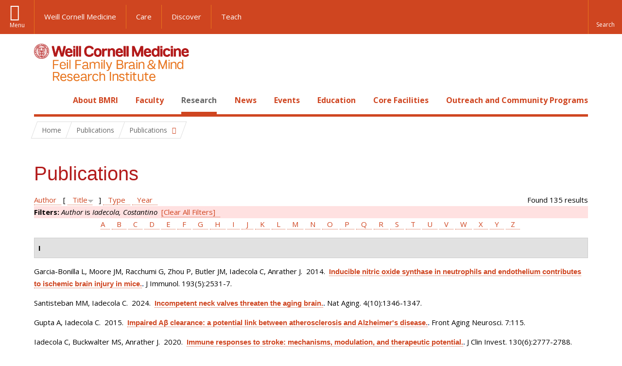

--- FILE ---
content_type: text/html; charset=utf-8
request_url: https://brainandmind.weill.cornell.edu/faculty-research/publications?page=3&amp%3Bf%5Bauthor%5D=91&f%5Bauthor%5D=62&s=title&o=desc
body_size: 18251
content:
<!DOCTYPE html>

<!--[if IE 7]>    <html class="lt-ie9 lt-ie8 no-js"  lang="en" dir="ltr"> <![endif]-->
<!--[if IE 8]>    <html class="lt-ie9 ie8 no-js"  lang="en" dir="ltr"> <![endif]-->
<!--[if gt IE 8]><!--> <html  lang="en" dir="ltr"> <!--<![endif]-->

  <head>
    <meta charset="utf-8" />
<link rel="shortcut icon" href="https://brainandmind.weill.cornell.edu/sites/all/themes/wcm_brainmind/favicon.ico" />
<meta name="generator" content="Drupal 7 (https://www.drupal.org)" />
<link rel="canonical" href="https://brainandmind.weill.cornell.edu/faculty-research/publications" />
<link rel="shortlink" href="https://brainandmind.weill.cornell.edu/faculty-research/publications" />
    <title>Publications | Page 4 | Feil Family Brain & Mind Research Institute</title>

    <link rel="apple-touch-icon" sizes="57x57" href="/profiles/wcmc/themes/wcm_brand_base/favicons/apple-touch-icon-57x57.png?v=2">
    <link rel="apple-touch-icon" sizes="60x60" href="/profiles/wcmc/themes/wcm_brand_base/favicons/apple-touch-icon-60x60.png?v=2">
    <link rel="apple-touch-icon" sizes="72x72" href="/profiles/wcmc/themes/wcm_brand_base/favicons/apple-touch-icon-72x72.png?v=2">
    <link rel="apple-touch-icon" sizes="76x76" href="/profiles/wcmc/themes/wcm_brand_base/favicons/apple-touch-icon-76x76.png?v=2">
    <link rel="apple-touch-icon" sizes="114x114" href="/profiles/wcmc/themes/wcm_brand_base/favicons/apple-touch-icon-114x114.png?v=2">
    <link rel="apple-touch-icon" sizes="120x120" href="/profiles/wcmc/themes/wcm_brand_base/favicons/apple-touch-icon-120x120.png?v=2">
    <link rel="apple-touch-icon" sizes="144x144" href="/profiles/wcmc/themes/wcm_brand_base/favicons/apple-touch-icon-144x144.png?v=2">
    <link rel="apple-touch-icon" sizes="152x152" href="/profiles/wcmc/themes/wcm_brand_base/favicons/apple-touch-icon-152x152.png?v=2">
    <link rel="apple-touch-icon" sizes="180x180" href="/profiles/wcmc/themes/wcm_brand_base/favicons/apple-touch-icon-180x180.png?v=2">
    <link rel="icon" type="image/png" href="/profiles/wcmc/themes/wcm_brand_base/favicons/favicon-32x32.png?v=2" sizes="32x32">
    <link rel="icon" type="image/png" href="/profiles/wcmc/themes/wcm_brand_base/favicons/favicon-194x194.png?v=2" sizes="194x194">
    <link rel="icon" type="image/png" href="/profiles/wcmc/themes/wcm_brand_base/favicons/favicon-96x96.png?v=2" sizes="96x96">
    <link rel="icon" type="image/png" href="/profiles/wcmc/themes/wcm_brand_base/favicons/android-chrome-192x192.png?v=2" sizes="192x192">
    <link rel="icon" type="image/png" href="/profiles/wcmc/themes/wcm_brand_base/favicons/favicon-16x16.png?v=2" sizes="16x16">
    <link rel="manifest" href="/profiles/wcmc/themes/wcm_brand_base/favicons/manifest.json?v=2">
    <link rel="mask-icon" href="/profiles/wcmc/themes/wcm_brand_base/favicons/safari-pinned-tab.svg?v=2" color="#b31b1b">
    <link rel="shortcut icon" href="/profiles/wcmc/themes/wcm_brand_base/favicons/favicon.ico?v=2">
    <meta name="apple-mobile-web-app-title" content="Weill Cornell Medicine">
    <meta name="application-name" content="Weill Cornell Medicine">
    <meta name="msapplication-TileColor" content="#b31b1b">
    <meta name="msapplication-TileImage" content="/profiles/wcmc/themes/wcm_brand_base/favicons/mstile-144x144.png?v=2">
    <meta name="msapplication-config" content="/profiles/wcmc/themes/wcm_brand_base/favicons/browserconfig.xml?v=2">
    <meta name="theme-color" content="#ffffff">

    <!-- http://t.co/dKP3o1e -->
    <meta name="HandheldFriendly" content="True">
    <meta name="MobileOptimized" content="320">
    <meta name="viewport" content="width=device-width, initial-scale=1.0">
    <link rel="stylesheet" href="https://brainandmind.weill.cornell.edu/sites/default/files/css/css_kShW4RPmRstZ3SpIC-ZvVGNFVAi0WEMuCnI0ZkYIaFw.css" />
<link rel="stylesheet" href="https://brainandmind.weill.cornell.edu/sites/default/files/css/css_rOkuVMMGocN2KQ5LCJ-0OYP1dxAyT2HxyKRlZLS_nXU.css" />
<link rel="stylesheet" href="https://brainandmind.weill.cornell.edu/sites/default/files/css/css_cA3DvDiQ3kOSjJkY_7C67xpb6Mo4aphrt7SxIZjOQ7s.css" />
<link rel="stylesheet" href="https://brainandmind.weill.cornell.edu/sites/default/files/css/css_iwLsJ5KZ3ygtq-LwPSaopm-80cYn8MskOJcF4bDZOnw.css" />
<link rel="stylesheet" href="https://fonts.googleapis.com/css?family=Open+Sans:400,300,300italic,400italic,700,700italic" />
<link rel="stylesheet" href="https://brainandmind.weill.cornell.edu/sites/default/files/css/css_jIar9ppehxMlkuzqiw8Camo8ArJnUn1ZtTkT5qn4BjI.css" />
<link rel="stylesheet" href="https://brainandmind.weill.cornell.edu/sites/default/files/css/css_PxsPpITToy8ZnO0bJDA1TEC6bbFpGTfSWr2ZP8LuFYo.css" />
    <script src="https://brainandmind.weill.cornell.edu/sites/default/files/js/js_XexEZhbTmj1BHeajKr2rPfyR8Y68f4rm0Nv3Vj5_dSI.js"></script>
<script src="https://brainandmind.weill.cornell.edu/sites/default/files/js/js_rsG_22YPjmlEiP0K_67GbG7wA1u2m6p529PKe6uGPZ4.js"></script>
<script src="https://brainandmind.weill.cornell.edu/sites/default/files/js/js_IC2vqeFv6eSvzMO1oHQyKRXO8JNRFAiet9QUOFr3OFs.js"></script>
<script src="https://brainandmind.weill.cornell.edu/sites/default/files/js/js_AxRDbN_Ukfcn4OJ39z8m2zu3hvCsY-RXQhgtnH2iQFU.js"></script>
<script src="https://brainandmind.weill.cornell.edu/sites/default/files/js/js_vM1uGnovS_0hYqTYp0LD9vlFUU3BE2bncNJNzlYcsuk.js"></script>
<script>jQuery.extend(Drupal.settings, {"basePath":"\/","pathPrefix":"","setHasJsCookie":0,"ajaxPageState":{"theme":"wcm_brainmind","theme_token":"YH1Pu0Xag-Fx0krlfEllJvCEUI9LdtYw2rjRBqzmke8","js":{"profiles\/wcmc\/modules\/custom\/wcmc_fieldable_panes\/js\/wcmc_modal.js":1,"profiles\/wcmc\/modules\/panopoly\/panopoly\/panopoly_widgets\/panopoly-widgets.js":1,"profiles\/wcmc\/modules\/panopoly\/panopoly\/panopoly_widgets\/panopoly-widgets-spotlight.js":1,"profiles\/wcmc\/modules\/custom\/wcm_accessibility\/js\/wcm-accessibility.js":1,"profiles\/wcmc\/themes\/wcm_brand_base\/js\/headroom.min.js":1,"profiles\/wcmc\/themes\/wcm_brand_base\/js\/wcm-pin-header.js":1,"profiles\/wcmc\/themes\/wcm_brand_base\/js\/wcm-external-links.js":1,"profiles\/wcmc\/themes\/wcm_brand_base\/js\/jquery.lockfixed-revB.js":1,"profiles\/wcmc\/themes\/wcm_brand_base\/images\/cta_icons\/svgxuse.min.js":1,"profiles\/wcmc\/modules\/panopoly\/contrib\/jquery_update\/replace\/jquery\/1.7\/jquery.min.js":1,"misc\/jquery-extend-3.4.0.js":1,"misc\/jquery-html-prefilter-3.5.0-backport.js":1,"misc\/jquery.once.js":1,"misc\/drupal.js":1,"profiles\/wcmc\/modules\/panopoly\/contrib\/jquery_update\/replace\/ui\/ui\/minified\/jquery.ui.core.min.js":1,"profiles\/wcmc\/modules\/panopoly\/contrib\/jquery_update\/replace\/ui\/ui\/minified\/jquery.ui.widget.min.js":1,"profiles\/wcmc\/modules\/panopoly\/contrib\/jquery_update\/replace\/ui\/ui\/minified\/jquery.ui.tabs.min.js":1,"profiles\/wcmc\/modules\/panopoly\/contrib\/jquery_update\/replace\/ui\/ui\/minified\/jquery.ui.accordion.min.js":1,"profiles\/wcmc\/modules\/panopoly\/contrib\/jquery_update\/replace\/ui\/external\/jquery.cookie.js":1,"profiles\/wcmc\/modules\/custom\/wcmc_fieldable_panes\/js\/fancybox\/jquery.fancybox.pack.js":1,"profiles\/wcmc\/modules\/custom\/wcmc_fieldable_panes\/js\/fancybox\/helpers\/jquery.fancybox-buttons.js":1,"profiles\/wcmc\/modules\/custom\/wcm_slide_nav\/js\/simplebar.min.js":1,"profiles\/wcmc\/modules\/custom\/wcm_slide_nav\/js\/wcm-slide-nav.js":1,"misc\/form-single-submit.js":1,"profiles\/wcmc\/modules\/panopoly\/panopoly\/panopoly_images\/panopoly-images.js":1,"profiles\/wcmc\/modules\/panopoly\/contrib\/entityreference\/js\/entityreference.js":1,"profiles\/wcmc\/modules\/panopoly\/panopoly\/panopoly_admin\/panopoly-admin.js":1,"profiles\/wcmc\/modules\/panopoly\/panopoly\/panopoly_magic\/panopoly-magic.js":1,"profiles\/wcmc\/modules\/panopoly\/panopoly\/panopoly_theme\/js\/panopoly-accordion.js":1,"profiles\/wcmc\/modules\/custom\/wcmc_banner_receiver\/js\/wcmc_banner_receiver.js":1,"profiles\/wcmc\/modules\/custom\/wcm_d7_paragraphs\/js\/wcm-d7-paragraphs.js":1,"profiles\/wcmc\/modules\/custom\/wcm_events\/js\/main.min.js":1,"profiles\/wcmc\/modules\/panopoly\/contrib\/caption_filter\/js\/caption-filter.js":1,"sites\/all\/modules\/lightbox2\/js\/lightbox.js":1,"profiles\/wcmc\/libraries\/jquery.imagesloaded\/jquery.imagesloaded.min.js":1,"profiles\/wcmc\/themes\/wcm_brand_base\/js\/bootstrap.min.js":1,"profiles\/wcmc\/themes\/wcm_brand_base\/js\/wcm-brand-base-script.js":1,"sites\/all\/themes\/wcm_brainmind\/js\/brainmind.js":1},"css":{"modules\/system\/system.base.css":1,"modules\/system\/system.messages.css":1,"modules\/system\/system.theme.css":1,"misc\/ui\/jquery.ui.theme.css":1,"misc\/ui\/jquery.ui.accordion.css":1,"profiles\/wcmc\/modules\/custom\/wcmc_fieldable_panes\/js\/fancybox\/jquery.fancybox.css":1,"profiles\/wcmc\/modules\/custom\/wcmc_fieldable_panes\/js\/fancybox\/helpers\/jquery.fancybox-buttons.css":1,"profiles\/wcmc\/modules\/custom\/wcm_slide_nav\/css\/simplebar.css":1,"profiles\/wcmc\/modules\/custom\/wcm_slide_nav\/css\/wcm-slide-nav.css":1,"modules\/book\/book.css":1,"modules\/field\/theme\/field.css":1,"modules\/node\/node.css":1,"profiles\/wcmc\/modules\/panopoly\/panopoly\/panopoly_admin\/panopoly-admin-navbar.css":1,"profiles\/wcmc\/modules\/panopoly\/panopoly\/panopoly_core\/css\/panopoly-dropbutton.css":1,"profiles\/wcmc\/modules\/panopoly\/panopoly\/panopoly_magic\/css\/panopoly-magic.css":1,"profiles\/wcmc\/modules\/panopoly\/panopoly\/panopoly_theme\/css\/panopoly-featured.css":1,"profiles\/wcmc\/modules\/panopoly\/panopoly\/panopoly_theme\/css\/panopoly-accordian.css":1,"profiles\/wcmc\/modules\/panopoly\/panopoly\/panopoly_theme\/css\/panopoly-layouts.css":1,"profiles\/wcmc\/modules\/panopoly\/panopoly\/panopoly_widgets\/panopoly-widgets.css":1,"profiles\/wcmc\/modules\/panopoly\/panopoly\/panopoly_widgets\/panopoly-widgets-spotlight.css":1,"profiles\/wcmc\/modules\/panopoly\/panopoly\/panopoly_wysiwyg\/panopoly-wysiwyg.css":1,"profiles\/wcmc\/modules\/panopoly\/contrib\/radix_layouts\/radix_layouts.css":1,"modules\/search\/search.css":1,"modules\/user\/user.css":1,"profiles\/wcmc\/modules\/custom\/wcmc_carousel\/css\/wcmc_carousel.css":1,"profiles\/wcmc\/modules\/custom\/wcmc_fieldable_panes\/css\/wcmc_headshot.css":1,"profiles\/wcmc\/modules\/custom\/wcm_d7_paragraphs\/css\/wcm-d7-paragraphs.css":1,"profiles\/wcmc\/modules\/custom\/wcm_elasticsearch\/css\/wcm-elasticsearch.css":1,"profiles\/wcmc\/modules\/custom\/wcm_events\/css\/main.min.css":1,"profiles\/wcmc\/modules\/custom\/wcm_events\/css\/events.css":1,"profiles\/wcmc\/modules\/panopoly\/contrib\/views\/css\/views.css":1,"profiles\/wcmc\/modules\/custom\/panopoly_override\/css\/panopoly-override.css":1,"profiles\/wcmc\/modules\/panopoly\/contrib\/caption_filter\/caption-filter.css":1,"profiles\/wcmc\/modules\/panopoly\/contrib\/ctools\/css\/ctools.css":1,"sites\/all\/modules\/lightbox2\/css\/lightbox.css":1,"profiles\/wcmc\/modules\/panopoly\/contrib\/panels\/css\/panels.css":1,"profiles\/wcmc\/modules\/contrib\/biblio\/biblio.css":1,"https:\/\/fonts.googleapis.com\/css?family=Open+Sans:400,300,300italic,400italic,700,700italic":1,"profiles\/wcmc\/themes\/wcm_brand_base\/css\/wcm_brand_base.css":1,"sites\/all\/themes\/wcm_brainmind\/css\/wcm_brainmind.css":1,"profiles\/wcmc\/modules\/panopoly\/panopoly\/panopoly_images\/panopoly-images.css":1}},"lightbox2":{"rtl":0,"file_path":"\/(\\w\\w\/)public:\/","default_image":"\/sites\/all\/modules\/lightbox2\/images\/brokenimage.jpg","border_size":10,"font_color":"000","box_color":"fff","top_position":"","overlay_opacity":"0.8","overlay_color":"000","disable_close_click":true,"resize_sequence":0,"resize_speed":400,"fade_in_speed":400,"slide_down_speed":600,"use_alt_layout":false,"disable_resize":false,"disable_zoom":false,"force_show_nav":false,"show_caption":true,"loop_items":false,"node_link_text":"View Image Details","node_link_target":false,"image_count":"Image !current of !total","video_count":"Video !current of !total","page_count":"Page !current of !total","lite_press_x_close":"press \u003Ca href=\u0022#\u0022 onclick=\u0022hideLightbox(); return FALSE;\u0022\u003E\u003Ckbd\u003Ex\u003C\/kbd\u003E\u003C\/a\u003E to close","download_link_text":"","enable_login":false,"enable_contact":false,"keys_close":"c x 27","keys_previous":"p 37","keys_next":"n 39","keys_zoom":"z","keys_play_pause":"32","display_image_size":"original","image_node_sizes":"()","trigger_lightbox_classes":"","trigger_lightbox_group_classes":"","trigger_slideshow_classes":"","trigger_lightframe_classes":"","trigger_lightframe_group_classes":"","custom_class_handler":0,"custom_trigger_classes":"","disable_for_gallery_lists":true,"disable_for_acidfree_gallery_lists":true,"enable_acidfree_videos":true,"slideshow_interval":5000,"slideshow_automatic_start":true,"slideshow_automatic_exit":true,"show_play_pause":true,"pause_on_next_click":false,"pause_on_previous_click":true,"loop_slides":false,"iframe_width":600,"iframe_height":400,"iframe_border":1,"enable_video":false,"useragent":"Mozilla\/5.0 (Macintosh; Intel Mac OS X 10_15_7) AppleWebKit\/537.36 (KHTML, like Gecko) Chrome\/131.0.0.0 Safari\/537.36; ClaudeBot\/1.0; +claudebot@anthropic.com)"},"CToolsModal":{"modalSize":{"type":"scale","width":".9","height":".9","addWidth":0,"addHeight":0,"contentRight":25,"contentBottom":75},"modalOptions":{"opacity":".55","background-color":"#FFF"},"animationSpeed":"fast","modalTheme":"CToolsModalDialog","throbberTheme":"CToolsModalThrobber"},"panopoly_magic":{"pane_add_preview_mode":"single"},"currentPath":"faculty-research\/publications","currentPathIsAdmin":false,"urlIsAjaxTrusted":{"\/faculty-research\/publications?page=3\u0026amp%3Bf%5Bauthor%5D=91\u0026f%5Bauthor%5D=62\u0026s=title\u0026o=desc":true},"wcm_brand_base":{"toggle_always_pin_header":"0"},"password":{"strengthTitle":"Password compliance:"},"type":"setting"});</script>
  </head>
  <body class="html not-front not-logged-in no-sidebars page-faculty-research page-faculty-research-publications region-content wcc no-navbar no-js" >
    <div id="skip-link">
      <a href="#site-main">Skip to main content</a>
    </div>
        <header id="pinned-header">
        <div class="wcm-search"><div class="container"><form class="global-search" action="/faculty-research/publications?page=3&amp;amp%3Bf%5Bauthor%5D=91&amp;f%5Bauthor%5D=62&amp;s=title&amp;o=desc" method="post" id="wcm-elasticsearch-blocks-widget-radios" accept-charset="UTF-8" role="search"><span class="search-button-span"><input class="search-button form-submit btn btn-default btn-primary" type="submit" id="edit-submit--2" name="op" value="Perform search" /><svg class="cta-icon cta-icon-search"><use xlink:href="/profiles/wcmc/themes/wcm_brand_base/images/cta_icons/symbol-defs.svg#cta-icon-search"></use></svg></span><span><div class="form-item form-type-textfield form-item-search-keys form-group">
  <label class="element-invisible" for="edit-search-keys--2">Enter the terms you wish to search for. </label>
 <input placeholder="Enter Search Term..." class="global-search-input form-control form-text" role="searchbox" type="text" id="edit-search-keys--2" name="search_keys" value="" size="25" maxlength="128" />
</div>
</span><fieldset><legend class="sr-only">Select Search Option</legend><div id="edit-search-type--2" class="form-radios"><div class="form-item form-type-radio form-item-search-type radio">
  <label for="edit-search-type-pages"><input type="radio" id="edit-search-type-pages" name="search_type" value="pages" checked="checked" class="form-radio" />This Site </label>
</div>
<div class="form-item form-type-radio form-item-search-type radio">
  <label for="edit-search-type-all-sites"><input type="radio" id="edit-search-type-all-sites" name="search_type" value="all_sites" class="form-radio" />All WCM Sites </label>
</div>
<div class="form-item form-type-radio form-item-search-type radio">
  <label for="edit-search-type-people"><input type="radio" id="edit-search-type-people" name="search_type" value="people" class="form-radio" />Directory </label>
</div>
</div></fieldset><input type="hidden" name="form_build_id" value="form-HAeocIFP-abJnR7Wa0eD2nHsqCmT3Adh1fwNotsYJeY" />
<input type="hidden" name="form_id" value="wcm_elasticsearch_blocks_widget_radios" />
</form></div></div>
      <div class="brand__nav brand__nav-site-logo">
    <div class="wrap">
      <div
        class="main-menu-toggle"
        tabindex="0"
        role="button"
        aria-label="Menu"
        aria-controls="slide-out-nav"
        aria-pressed="false">Menu</div>

              <div class="wcm-sm-white">
          <a href="https://weill.cornell.edu/">
            <img src="/profiles/wcmc/themes/wcm_brand_base/images/WCM_logo_white.png" alt="Weill Cornell Medicine">
          </a>
        </div>
      
              <ul class="wcm-global-links">
                      <li class="wcm-global-links__wcm first"><a href="https://weill.cornell.edu/">Weill Cornell Medicine</a></li>
            <li><a href="https://weillcornell.org">Care</a></li>
                      <li><a href="https://research.weill.cornell.edu">Discover</a></li>
            <li class="last"><a href="https://weill.cornell.edu/education">Teach</a></li>
        </ul>
      
      <div class="wcm-global-links--secondary-actions">
        
                  <div class="search-trigger" tabindex="0">
            <span role="button" aria-label="Reveal search bar" class="search-trigger-button search-trigger-button--find">
              <svg class="cta-icon cta-icon-search">
                <use xmlns:xlink="http://www.w3.org/1999/xlink" xlink:href="/profiles/wcmc/themes/wcm_brand_base/images/cta_icons/symbol-defs.svg#cta-icon-search"></use>
              </svg>
            </span>
            <span role="button" aria-label="Hide search bar" class="search-trigger-button search-trigger-button--close">
              <svg class="cta-icon cta-icon-close">
                <use xlink:href="/profiles/wcmc/themes/wcm_brand_base/images/cta_icons/symbol-defs.svg#cta-icon-close"></use>
              </svg>
            </span>
          </div>
              </div>
    </div>
  </div>
</header>

<div id="page" >
  <div class="brand">
  <div class="brand__lockup">
    <div class="container">
              <div class="brand__logo">
          <a class="wcm-site-logo" href="/"><img src="https://brainandmind.weill.cornell.edu/sites/all/themes/wcm_brainmind/images/LOGO_FEIL%20BRAIN%20AND%20MIND_2LINE_RGB.png" alt="Feil Family Brain &amp; Mind Research Institute" /></a>
        </div>
        <a class="wcm-site-title wcm-site-title--lockup" href="/">Feil Family Brain &amp; Mind Research Institute</a>
          </div>
  </div>
</div>

  <nav id="slide-out-nav" aria-label="Slide out navigation">
  <div class="slide-out-nav__help">Explore this Website</div>
    <div id="slide-nav">
<ul class="menu"><li class="level-1 home"><a href="/">Home</a></li><li class="first menu-mlid-1665 level-1" data-level="1"><a href="/about-bmri" class="has-child">About BMRI</a><button class="slide-nav-toggle" aria-expanded="false"><span class="element-invisible">Toggle About BMRI menu options</span></button><ul class="collapse menu menu--level-2"><li class="first menu-mlid-1678 level-2" data-level="2"><a href="/about-bmri/our-mission">Our Mission</a></li>
<li class="menu-mlid-1679 level-2" data-level="2"><a href="/about-bmri/mission/about-bmri/about-bmri/research">Research Programs</a></li>
<li class="menu-mlid-1680 level-2" data-level="2"><a href="/about-bmri/mission/about-bmri/about-bmri/training">Training</a></li>
<li class="menu-mlid-1681 level-2" data-level="2"><a href="/about-bmri/mission/about-bmri/about-bmri/facilities">Facilities</a></li>
<li class="menu-mlid-1670 level-2" data-level="2"><a href="/campus-facililities/facilities/about-campus/about-campus">Campus</a></li>
<li class="menu-mlid-1671 level-2" data-level="2"><a href="/about-bmri/ways-give">Ways to Give</a></li>
<li class="last menu-mlid-1682 level-2" data-level="2"><a href="/about-bmri/mission/about-bmri/about-bmri/administration">Administration</a></li>
</ul></li>
<li class="menu-mlid-4027 level-1" data-level="1"><a href="/faculty" class="has-child">Faculty</a><button class="slide-nav-toggle" aria-expanded="false"><span class="element-invisible">Toggle Faculty menu options</span></button><ul class="collapse menu menu--level-2"><li class="first menu-mlid-1684 level-2" data-level="2"><a href="/faculty-research/faculty-primary-appointments">Faculty, Primary Appointments</a></li>
<li class="menu-mlid-1685 level-2" data-level="2"><a href="/faculty-research/faculty-secondary-appointments">Faculty, Secondary Appointments</a></li>
<li class="last menu-mlid-4230 level-2" data-level="2"><a href="/faculty/affiliate-faculty">Affiliate Faculty</a></li>
</ul></li>
<li class="active-trail menu-mlid-1683 level-1" data-level="1"><a href="/research" class="active-trail active-trail has-child">Research</a><button class="slide-nav-toggle" aria-expanded="false"><span class="element-invisible">Toggle Research menu options</span></button><ul class="collapse menu menu--level-2"><li class="first menu-mlid-3432 level-2" data-level="2"><a href="https://appel.weill.cornell.edu/" title="">Appel Institute</a></li>
<li class="menu-mlid-3095 level-2" data-level="2"><a href="https://neurogenetics.weill.cornell.edu" title="">Center for Neurogenetics</a></li>
<li class="menu-mlid-3187 level-2" data-level="2"><a href="/clinical-translational-neuroscience-unit" class="has-child">Clinical &amp; Translational Neuroscience Unit</a><button class="slide-nav-toggle" aria-expanded="false"><span class="element-invisible">Toggle Clinical & Translational Neuroscience Unit menu options</span></button><ul class="collapse menu menu--level-3"><li class="first menu-mlid-3185 level-3" data-level="3"><a href="/ctnu-director-dr-hooman-kamel">CTNU Director</a></li>
<li class="last menu-mlid-3186 level-3" data-level="3"><a href="/ctnu-research-opportunities">CTNU Research Opportunities</a></li>
</ul></li>
<li class="menu-mlid-1686 level-2" data-level="2"><a href="/faculty-research/affiliate-institutions">Affiliate Institutions</a></li>
<li class="menu-mlid-1690 level-2" data-level="2"><a href="/research/new-grants">New Grants</a></li>
<li class="last active-trail active menu-mlid-3390 level-2" data-level="2"><a href="/faculty-research/publications" title="" class="active-trail active">Publications</a></li>
</ul></li>
<li class="menu-mlid-3415 level-1" data-level="1"><a href="/news" title="" class="has-child">News</a><button class="slide-nav-toggle" aria-expanded="false"><span class="element-invisible">Toggle News menu options</span></button><ul class="collapse menu menu--level-2"><li class="first menu-mlid-4028 level-2" data-level="2"><a href="/news/faculty-spotlight-and-awards">Faculty Spotlight and Awards</a></li>
<li class="last menu-mlid-3433 level-2" data-level="2"><a href="/research/new-grants" title="">New Grants</a></li>
</ul></li>
<li class="menu-mlid-3414 level-1" data-level="1"><a href="/events">Events</a></li>
<li class="menu-mlid-2306 level-1" data-level="1"><a href="/education-0" class="has-child">Education</a><button class="slide-nav-toggle" aria-expanded="false"><span class="element-invisible">Toggle Education menu options</span></button><ul class="collapse menu menu--level-2"><li class="first menu-mlid-1668 level-2" data-level="2"><a href="/education-training/neuroscience-graduate-program">Neuroscience Graduate Program</a></li>
<li class="menu-mlid-1691 level-2" data-level="2"><a href="/education-training/neuroscience-graduate-program/neuroscience-retreat">Neuroscience Retreat</a></li>
<li class="menu-mlid-1692 level-2" data-level="2"><a href="/education-training/neuroscience-graduate-program/leon-levy-fellowship">Leon Levy Fellowship</a></li>
<li class="menu-mlid-1693 level-2" data-level="2"><a href="/education-training/neuroscience-graduate-program/research-residency">Research Residency</a></li>
<li class="menu-mlid-1694 level-2" data-level="2"><a href="/education-training/neuroscience-graduate-program/brain-awareness-events">Brain Awareness</a></li>
<li class="menu-mlid-1695 level-2" data-level="2"><a href="/education-training/neuroscience-graduate-program/medical-school-aoc">Medical School AOC</a></li>
<li class="last menu-mlid-3544 level-2" data-level="2"><a href="/education/first-year-students">First Year Students</a></li>
</ul></li>
<li class="menu-mlid-1669 level-1" data-level="1"><a href="/core-facilities" class="has-child">Core Facilities</a><button class="slide-nav-toggle" aria-expanded="false"><span class="element-invisible">Toggle Core Facilities menu options</span></button><ul class="collapse menu menu--level-2"><li class="first menu-mlid-1697 level-2" data-level="2"><a href="/core-facilities/neuroanatomy-em-core">Neuroanatomy EM Core</a></li>
<li class="menu-mlid-1698 level-2" data-level="2"><a href="/core-facilities/neurogenetic-repository">Neurogenetic Repository</a></li>
<li class="last menu-mlid-1696 level-2" data-level="2"><a href="/core-facilities/bmri-cores">BMRI Cores</a></li>
</ul></li>
<li class="last menu-mlid-3729 level-1" data-level="1"><a href="/outreach-and-community-programs" class="has-child">Outreach and Community Programs</a><button class="slide-nav-toggle" aria-expanded="false"><span class="element-invisible">Toggle Outreach and Community Programs menu options</span></button><ul class="collapse menu menu--level-2"><li class="first menu-mlid-3927 level-2" data-level="2"><a href="/outreach-and-community-programs/emerging-leaders-neuroscience">Emerging Leaders in Neuroscience</a></li>
<li class="last menu-mlid-3725 level-2" data-level="2"><a href="/outreach-and-community-programs/bmri-summer-scholars-program">BMRI Summer Scholars Program</a></li>
</ul></li>
</ul></div>  <ul class="wcm-global-links--sm">
    <li><a href="https://weill.cornell.edu">Weill Cornell Medicine</a></li>
    <li><a href="https://weillcornell.org">Care</a></li>
    <li><a href="https://research.weill.cornell.edu">Discover</a></li>
    <li><a href="https://weill.cornell.edu/education">Teach</a></li>
  </ul>
</nav>

<nav class="main-nav" aria-label="Primary">
  <div class="container">
    <div id="main-nav">
<ul class="menu justify-items"><li class="level-1 home"><a href="/">Home</a></li><li class="first has-children menu-mlid-1665 level-1"><a href="/about-bmri">About BMRI</a></li>
<li class="has-children menu-mlid-4027 level-1"><a href="/faculty">Faculty</a></li>
<li class="has-children active-trail menu-mlid-1683 level-1"><a href="/research" class="active-trail active-trail active-trail">Research</a></li>
<li class="has-children menu-mlid-3415 level-1"><a href="/news" title="">News</a></li>
<li class="menu-mlid-3414 level-1"><a href="/events">Events</a></li>
<li class="has-children menu-mlid-2306 level-1"><a href="/education-0">Education</a></li>
<li class="has-children menu-mlid-1669 level-1"><a href="/core-facilities">Core Facilities</a></li>
<li class="last has-children menu-mlid-3729 level-1"><a href="/outreach-and-community-programs">Outreach and Community Programs</a></li>
</ul></div>  </div>
</nav>

  <nav id="bc-nav" aria-label="Breadcrumb">
    <div class="container">
      <ul class="breadcrumb-nav">
        <li><span><a href="/">Home</a></span></li><li class="bc-no-link"><span>Publications</span></li><li><button class="dropdown-toggle" type="button" id="bc-explore-second_level" data-toggle="dropdown" aria-haspopup="true" aria-expanded="true">
          <span class="bc-toggle-siblings">Publications</span>
          </button>
<ul class="dropdown-menu dropdown-menu-left" aria-labelledby="bc-explore-second_level"><li class="first menu-mlid-3432 level-2"><a href="https://appel.weill.cornell.edu/" title="">Appel Institute</a></li>
<li class="menu-mlid-3095 level-2"><a href="https://neurogenetics.weill.cornell.edu" title="">Center for Neurogenetics</a></li>
<li class="has-children menu-mlid-3187 level-2"><a href="/clinical-translational-neuroscience-unit">Clinical &amp; Translational Neuroscience Unit</a></li>
<li class="menu-mlid-1686 level-2"><a href="/faculty-research/affiliate-institutions">Affiliate Institutions</a></li>
<li class="menu-mlid-1690 level-2"><a href="/research/new-grants">New Grants</a></li>
<li class="last active-trail active menu-mlid-3390 level-2"><a href="/faculty-research/publications" title="" class="active-trail active">Publications</a></li>
</ul></li>      </ul>
    </div>
  </nav>

  <div id="site-main" class="site-main">
    <div class="container">
                            </div>
    <div class="container">
  
  <h1 class="title">Publications</h1><div id="biblio-header" class="clear-block"><div class="biblio-export">Found 135 results</div> <a href="/faculty-research/publications?page=3&amp;amp%3Bf%5Bauthor%5D=91&amp;f%5Bauthor%5D=62&amp;s=author&amp;o=asc" title="Click a second time to reverse the sort order" class="active">Author</a>  [ <a href="/faculty-research/publications?page=3&amp;amp%3Bf%5Bauthor%5D=91&amp;f%5Bauthor%5D=62&amp;s=title&amp;o=asc" title="Click a second time to reverse the sort order" class="active active">Title</a><img src="https://brainandmind.weill.cornell.edu/profiles/wcmc/modules/contrib/biblio/misc/arrow-asc.png" alt="(Asc)" />]  <a href="/faculty-research/publications?page=3&amp;amp%3Bf%5Bauthor%5D=91&amp;f%5Bauthor%5D=62&amp;s=type&amp;o=asc" title="Click a second time to reverse the sort order" class="active">Type</a>  <a href="/faculty-research/publications?page=3&amp;amp%3Bf%5Bauthor%5D=91&amp;f%5Bauthor%5D=62&amp;s=year&amp;o=desc" title="Click a second time to reverse the sort order" class="active">Year</a> <div class="biblio-filter-status"><div class="biblio-current-filters"><b>Filters: </b><em class="placeholder">Author</em> is <em class="placeholder">Iadecola, Costantino</em>&nbsp;&nbsp;<a href="/faculty-research/publications/filter/clear?page=3&amp;amp%3Bf%5Bauthor%5D=91&amp;s=title&amp;o=desc">[Clear All Filters]</a></div></div><div class="biblio-alpha-line"><div class="biblio-alpha-line"><a href="/faculty-research/publications?f%5Btg%5D=A" rel="nofollow" class="active">A</a>&nbsp;<a href="/faculty-research/publications?f%5Btg%5D=B" rel="nofollow" class="active">B</a>&nbsp;<a href="/faculty-research/publications?f%5Btg%5D=C" rel="nofollow" class="active">C</a>&nbsp;<a href="/faculty-research/publications?f%5Btg%5D=D" rel="nofollow" class="active">D</a>&nbsp;<a href="/faculty-research/publications?f%5Btg%5D=E" rel="nofollow" class="active">E</a>&nbsp;<a href="/faculty-research/publications?f%5Btg%5D=F" rel="nofollow" class="active">F</a>&nbsp;<a href="/faculty-research/publications?f%5Btg%5D=G" rel="nofollow" class="active">G</a>&nbsp;<a href="/faculty-research/publications?f%5Btg%5D=H" rel="nofollow" class="active">H</a>&nbsp;<a href="/faculty-research/publications?f%5Btg%5D=I" rel="nofollow" class="active">I</a>&nbsp;<a href="/faculty-research/publications?f%5Btg%5D=J" rel="nofollow" class="active">J</a>&nbsp;<a href="/faculty-research/publications?f%5Btg%5D=K" rel="nofollow" class="active">K</a>&nbsp;<a href="/faculty-research/publications?f%5Btg%5D=L" rel="nofollow" class="active">L</a>&nbsp;<a href="/faculty-research/publications?f%5Btg%5D=M" rel="nofollow" class="active">M</a>&nbsp;<a href="/faculty-research/publications?f%5Btg%5D=N" rel="nofollow" class="active">N</a>&nbsp;<a href="/faculty-research/publications?f%5Btg%5D=O" rel="nofollow" class="active">O</a>&nbsp;<a href="/faculty-research/publications?f%5Btg%5D=P" rel="nofollow" class="active">P</a>&nbsp;<a href="/faculty-research/publications?f%5Btg%5D=Q" rel="nofollow" class="active">Q</a>&nbsp;<a href="/faculty-research/publications?f%5Btg%5D=R" rel="nofollow" class="active">R</a>&nbsp;<a href="/faculty-research/publications?f%5Btg%5D=S" rel="nofollow" class="active">S</a>&nbsp;<a href="/faculty-research/publications?f%5Btg%5D=T" rel="nofollow" class="active">T</a>&nbsp;<a href="/faculty-research/publications?f%5Btg%5D=U" rel="nofollow" class="active">U</a>&nbsp;<a href="/faculty-research/publications?f%5Btg%5D=V" rel="nofollow" class="active">V</a>&nbsp;<a href="/faculty-research/publications?f%5Btg%5D=W" rel="nofollow" class="active">W</a>&nbsp;<a href="/faculty-research/publications?f%5Btg%5D=X" rel="nofollow" class="active">X</a>&nbsp;<a href="/faculty-research/publications?f%5Btg%5D=Y" rel="nofollow" class="active">Y</a>&nbsp;<a href="/faculty-research/publications?f%5Btg%5D=Z" rel="nofollow" class="active">Z</a>&nbsp;</div></div></div><div class="biblio-category-section"><div class="biblio-separator-bar">I</div><div class="biblio-entry"><span class="biblio-authors">Garcia-Bonilla L, Moore JM, Racchumi G, Zhou P, Butler JM, Iadecola C, Anrather J</span>.&nbsp; 
2014.&nbsp;&nbsp;<span class="biblio-title"><a href="/inducible-nitric-oxide-synthase-neutrophils-and-endothelium-contributes-ischemic-brain-injury-mice">Inducible nitric oxide synthase in neutrophils and endothelium contributes to ischemic brain injury in mice.</a>. </span>J Immunol. 193(5):2531-7.<span class="Z3988" title="ctx_ver=Z39.88-2004&amp;rft_val_fmt=info%3Aofi%2Ffmt%3Akev%3Amtx%3Ajournal&amp;rft.atitle=Inducible+nitric+oxide+synthase+in+neutrophils+and+endothelium+contributes+to+ischemic+brain+injury+in+mice.&amp;rft.title=J+Immunol&amp;rft.issn=1550-6606&amp;rft.date=2014&amp;rft.volume=193&amp;rft.issue=5&amp;rft.aulast=Garcia-Bonilla&amp;rft.aufirst=Lidia&amp;rft.au=Moore%2C+Jamie&amp;rft.au=Racchumi%2C+Gianfranco&amp;rft.au=Zhou%2C+Ping&amp;rft.au=Butler%2C+Jason&amp;rft.au=Iadecola%2C+Costantino&amp;rft.au=Anrather%2C+Josef&amp;rft_id=info%3Adoi%2F10.4049%2Fjimmunol.1400918"></span></div><div class="biblio-entry"><span class="biblio-authors">Santisteban MM, Iadecola C</span>.&nbsp; 
2024.&nbsp;&nbsp;<span class="biblio-title"><a href="/incompetent-neck-valves-threaten-aging-brain">Incompetent neck valves threaten the aging brain.</a>. </span>Nat Aging. 4(10):1346-1347.<span class="Z3988" title="ctx_ver=Z39.88-2004&amp;rft_val_fmt=info%3Aofi%2Ffmt%3Akev%3Amtx%3Ajournal&amp;rft.atitle=Incompetent+neck+valves+threaten+the+aging+brain.&amp;rft.title=Nat+Aging&amp;rft.issn=2662-8465&amp;rft.date=2024&amp;rft.volume=4&amp;rft.issue=10&amp;rft.spage=1346&amp;rft.epage=1347&amp;rft.aulast=Santisteban&amp;rft.aufirst=Monica&amp;rft.au=Iadecola%2C+Costantino&amp;rft.au=Iadecola%2C+Costantino&amp;rft.au=Iadecola%2C+Costantino&amp;rft_id=info%3Adoi%2F10.1038%2Fs43587-024-00707-y"></span></div><div class="biblio-entry"><span class="biblio-authors">Gupta A, Iadecola C</span>.&nbsp; 
2015.&nbsp;&nbsp;<span class="biblio-title"><a href="/impaired-a%CE%B2-clearance-potential-link-between-atherosclerosis-and-alzheimers-disease">Impaired Aβ clearance: a potential link between atherosclerosis and Alzheimer's disease.</a>. </span>Front Aging Neurosci. 7:115.<span class="Z3988" title="ctx_ver=Z39.88-2004&amp;rft_val_fmt=info%3Aofi%2Ffmt%3Akev%3Amtx%3Ajournal&amp;rft.atitle=Impaired+A%CE%B2+clearance%3A+a+potential+link+between+atherosclerosis+and+Alzheimer%26%23039%3Bs+disease.&amp;rft.title=Front+Aging+Neurosci&amp;rft.issn=1663-4365&amp;rft.date=2015&amp;rft.volume=7&amp;rft.spage=115&amp;rft.aulast=Gupta&amp;rft.aufirst=Ajay&amp;rft.au=Iadecola%2C+Costantino&amp;rft_id=info%3Adoi%2F10.3389%2Ffnagi.2015.00115"></span></div><div class="biblio-entry"><span class="biblio-authors">Iadecola C, Buckwalter MS, Anrather J</span>.&nbsp; 
2020.&nbsp;&nbsp;<span class="biblio-title"><a href="/immune-responses-stroke-mechanisms-modulation-and-therapeutic-potential">Immune responses to stroke: mechanisms, modulation, and therapeutic potential.</a>. </span>J Clin Invest. 130(6):2777-2788.<span class="Z3988" title="ctx_ver=Z39.88-2004&amp;rft_val_fmt=info%3Aofi%2Ffmt%3Akev%3Amtx%3Ajournal&amp;rft.atitle=Immune+responses+to+stroke%3A+mechanisms%2C+modulation%2C+and+therapeutic+potential.&amp;rft.title=J+Clin+Invest&amp;rft.issn=1558-8238&amp;rft.date=2020&amp;rft.volume=130&amp;rft.issue=6&amp;rft.spage=2777&amp;rft.epage=2788&amp;rft.aulast=Iadecola&amp;rft.aufirst=Costantino&amp;rft.au=Buckwalter%2C+Marion&amp;rft.au=Anrather%2C+Josef&amp;rft.au=Anrather%2C+Josef&amp;rft_id=info%3Adoi%2F10.1172%2FJCI135530"></span></div></div><div class="biblio-category-section"><div class="biblio-separator-bar">H</div><div class="biblio-entry"><span class="biblio-authors">Alexander C, Li T, Hattori Y, Chiu D, Frost GR, Jonas L, Liu C, Anderson CJ, Wong E, Park L et al.</span>.&nbsp; 
2022.&nbsp;&nbsp;<span class="biblio-title"><a href="/hypoxia-inducible-factor-1%CE%B1-binds-and-activates-%CE%B3-secretase-a%CE%B2-production-under-hypoxia-and-cerebral">Hypoxia Inducible Factor-1α binds and activates γ-secretase for Aβ production under hypoxia and cerebral hypoperfusion.</a>. </span>Mol Psychiatry. <span class="Z3988" title="ctx_ver=Z39.88-2004&amp;rft_val_fmt=info%3Aofi%2Ffmt%3Akev%3Amtx%3Ajournal&amp;rft.atitle=Hypoxia+Inducible+Factor-1%CE%B1+binds+and+activates+%CE%B3-secretase+for+A%CE%B2+production+under+hypoxia+and+cerebral+hypoperfusion.&amp;rft.title=Mol+Psychiatry&amp;rft.issn=1476-5578&amp;rft.date=2022&amp;rft.aulast=Alexander&amp;rft.aufirst=Courtney&amp;rft.au=Li%2C+Thomas&amp;rft.au=Hattori%2C+Yorito&amp;rft.au=Chiu%2C+Danica&amp;rft.au=Frost%2C+Georgia&amp;rft.au=Jonas%2C+Lauren&amp;rft.au=Liu%2C+Chenge&amp;rft.au=Anderson%2C+Corey&amp;rft.au=Wong%2C+Eitan&amp;rft.au=Park%2C+Laibaik&amp;rft.au=Iadecola%2C+Costantino&amp;rft.au=Li%2C+Yue-Ming&amp;rft_id=info%3Adoi%2F10.1038%2Fs41380-022-01676-7"></span></div><div class="biblio-entry"><span class="biblio-authors">Schaeffer SM, Pacholko AG, Santisteban MM, Ahn SJi, Racchumi G, Wang G, Park L, Faraco G, Anrather J, Iadecola C</span>.&nbsp; 
2025.&nbsp;&nbsp;<span class="biblio-title"><a href="/hypertension-induced-neurovascular-and-cognitive-dysfunction-single-cell-resolution">Hypertension-induced neurovascular and cognitive dysfunction at single-cell resolution.</a>. </span>Neuron. <span class="Z3988" title="ctx_ver=Z39.88-2004&amp;rft_val_fmt=info%3Aofi%2Ffmt%3Akev%3Amtx%3Ajournal&amp;rft.atitle=Hypertension-induced+neurovascular+and+cognitive+dysfunction+at+single-cell+resolution.&amp;rft.title=Neuron&amp;rft.issn=1097-4199&amp;rft.date=2025&amp;rft.aulast=Schaeffer&amp;rft.aufirst=Samantha&amp;rft.au=Pacholko%2C+Anthony&amp;rft.au=Santisteban%2C+Monica&amp;rft.au=Ahn%2C+Sung&amp;rft.au=Racchumi%2C+Gianfranco&amp;rft.au=Wang%2C+Gang&amp;rft.au=Park%2C+Laibaik&amp;rft.au=Faraco%2C+Giuseppe&amp;rft.au=Anrather%2C+Josef&amp;rft.au=Iadecola%2C+Costantino&amp;rft_id=info%3Adoi%2F10.1016%2Fj.neuron.2025.10.018"></span></div><div class="biblio-entry"><span class="biblio-authors">Santisteban MM, Iadecola C, Carnevale D</span>.&nbsp; 
2023.&nbsp;&nbsp;<span class="biblio-title"><a href="/hypertension-neurovascular-dysfunction-and-cognitive-impairment">Hypertension, Neurovascular Dysfunction, and Cognitive Impairment.</a>. </span>Hypertension. 80(1):22-34.<span class="Z3988" title="ctx_ver=Z39.88-2004&amp;rft_val_fmt=info%3Aofi%2Ffmt%3Akev%3Amtx%3Ajournal&amp;rft.atitle=Hypertension%2C+Neurovascular+Dysfunction%2C+and+Cognitive+Impairment.&amp;rft.title=Hypertension&amp;rft.issn=1524-4563&amp;rft.date=2023&amp;rft.volume=80&amp;rft.issue=1&amp;rft.spage=22&amp;rft.epage=34&amp;rft.aulast=Santisteban&amp;rft.aufirst=Monica&amp;rft.au=Iadecola%2C+Costantino&amp;rft.au=Carnevale%2C+Daniela&amp;rft.au=Carnevale%2C+Daniela&amp;rft_id=info%3Adoi%2F10.1161%2FHYPERTENSIONAHA.122.18085"></span></div><div class="biblio-entry"><span class="biblio-authors">Pacholko A, Iadecola C</span>.&nbsp; 
2024.&nbsp;&nbsp;<span class="biblio-title"><a href="/hypertension-neurodegeneration-and-cognitive-decline">Hypertension, Neurodegeneration, and Cognitive Decline.</a>. </span>Hypertension. <span class="Z3988" title="ctx_ver=Z39.88-2004&amp;rft_val_fmt=info%3Aofi%2Ffmt%3Akev%3Amtx%3Ajournal&amp;rft.atitle=Hypertension%2C+Neurodegeneration%2C+and+Cognitive+Decline.&amp;rft.title=Hypertension&amp;rft.issn=1524-4563&amp;rft.date=2024&amp;rft.aulast=Pacholko&amp;rft.aufirst=Anthony&amp;rft.au=Iadecola%2C+Costantino&amp;rft.au=Iadecola%2C+Costantino&amp;rft.au=Iadecola%2C+Costantino&amp;rft_id=info%3Adoi%2F10.1161%2FHYPERTENSIONAHA.123.21356"></span></div><div class="biblio-entry"><span class="biblio-authors">Santisteban MM, Iadecola C</span>.&nbsp; 
2018.&nbsp;&nbsp;<span class="biblio-title"><a href="/hypertension-dietary-salt-and-cognitive-impairment">Hypertension, dietary salt and cognitive impairment.</a>. </span>J Cereb Blood Flow Metab. :271678X18803374.<span class="Z3988" title="ctx_ver=Z39.88-2004&amp;rft_val_fmt=info%3Aofi%2Ffmt%3Akev%3Amtx%3Ajournal&amp;rft.atitle=Hypertension%2C+dietary+salt+and+cognitive+impairment.&amp;rft.title=J+Cereb+Blood+Flow+Metab&amp;rft.issn=1559-7016&amp;rft.date=2018&amp;rft.spage=271678X18803374&amp;rft.aulast=Santisteban&amp;rft.aufirst=Monica&amp;rft.au=Iadecola%2C+Costantino&amp;rft.au=Iadecola%2C+Costantino&amp;rft.au=Iadecola%2C+Costantino&amp;rft_id=info%3Adoi%2F10.1177%2F0271678X18803374"></span></div></div><div class="biblio-category-section"><div class="biblio-separator-bar">G</div><div class="biblio-entry"><span class="biblio-authors">Gupta A, Baradaran H, Al-Dasuqi K, Knight-Greenfield A, Giambrone AE, Delgado D, Wright D, Teng Z, Min JK, Navi BB et al.</span>.&nbsp; 
2016.&nbsp;&nbsp;<span class="biblio-title"><a href="/gadolinium-enhancement-intracranial-atherosclerotic-plaque-and-ischemic-stroke-systematic-review-and">Gadolinium Enhancement in Intracranial Atherosclerotic Plaque and Ischemic Stroke: A Systematic Review and Meta-Analysis.</a>. </span>J Am Heart Assoc. 5(8)<span class="Z3988" title="ctx_ver=Z39.88-2004&amp;rft_val_fmt=info%3Aofi%2Ffmt%3Akev%3Amtx%3Ajournal&amp;rft.atitle=Gadolinium+Enhancement+in+Intracranial+Atherosclerotic+Plaque+and+Ischemic+Stroke%3A+A+Systematic+Review+and+Meta-Analysis.&amp;rft.title=J+Am+Heart+Assoc&amp;rft.issn=2047-9980&amp;rft.date=2016&amp;rft.volume=5&amp;rft.issue=8&amp;rft.aulast=Gupta&amp;rft.aufirst=Ajay&amp;rft.au=Baradaran%2C+Hediyeh&amp;rft.au=Al-Dasuqi%2C+Khalid&amp;rft.au=Knight-Greenfield%2C+Ashley&amp;rft.au=Giambrone%2C+Ashley&amp;rft.au=Delgado%2C+Diana&amp;rft.au=Wright%2C+Drew&amp;rft.au=Teng%2C+Zhongzhao&amp;rft.au=Min%2C+James&amp;rft.au=Navi%2C+Babak&amp;rft.au=Iadecola%2C+Costantino&amp;rft.au=Kamel%2C+Hooman&amp;rft_id=info%3Adoi%2F10.1161%2FJAHA.116.003816"></span></div></div><div class="biblio-category-section"><div class="biblio-separator-bar">F</div><div class="biblio-entry"><span class="biblio-authors">Iadecola C, Parikh NS</span>.&nbsp; 
2020.&nbsp;&nbsp;<span class="biblio-title"><a href="/framingham-general-cardiovascular-risk-score-and-cognitive-impairment-power-foresight">Framingham General Cardiovascular Risk Score and Cognitive Impairment: The Power of Foresight.</a>. </span>J Am Coll Cardiol. 75(20):2535-2537.<span class="Z3988" title="ctx_ver=Z39.88-2004&amp;rft_val_fmt=info%3Aofi%2Ffmt%3Akev%3Amtx%3Ajournal&amp;rft.atitle=Framingham+General+Cardiovascular+Risk+Score+and+Cognitive+Impairment%3A+The+Power+of+Foresight.&amp;rft.title=J+Am+Coll+Cardiol&amp;rft.issn=1558-3597&amp;rft.date=2020&amp;rft.volume=75&amp;rft.issue=20&amp;rft.spage=2535&amp;rft.epage=2537&amp;rft.aulast=Iadecola&amp;rft.aufirst=Costantino&amp;rft.au=Parikh%2C+Neal&amp;rft.au=Parikh%2C+Neal&amp;rft.au=Parikh%2C+Neal&amp;rft_id=info%3Adoi%2F10.1016%2Fj.jacc.2020.03.061"></span></div><div class="biblio-entry"><span class="biblio-authors">Garcia-Bonilla L, Anrather J, Iadecola C</span>.&nbsp; 
2025.&nbsp;&nbsp;<span class="biblio-title"><a href="/fibroblasts-take-center-stage-brain-repair">Fibroblasts take center stage in brain repair.</a>. </span>Nat Immunol. 26(11):1842-1844.<span class="Z3988" title="ctx_ver=Z39.88-2004&amp;rft_val_fmt=info%3Aofi%2Ffmt%3Akev%3Amtx%3Ajournal&amp;rft.atitle=Fibroblasts+take+center+stage+in+brain+repair.&amp;rft.title=Nat+Immunol&amp;rft.issn=1529-2916&amp;rft.date=2025&amp;rft.volume=26&amp;rft.issue=11&amp;rft.spage=1842&amp;rft.epage=1844&amp;rft.aulast=Garcia-Bonilla&amp;rft.aufirst=Lidia&amp;rft.au=Anrather%2C+Josef&amp;rft.au=Iadecola%2C+Costantino&amp;rft.au=Iadecola%2C+Costantino&amp;rft_id=info%3Adoi%2F10.1038%2Fs41590-025-02310-8"></span></div></div><div class="biblio-category-section"><div class="biblio-separator-bar">E</div><div class="biblio-entry"><span class="biblio-authors">Burstein SR, Kim HJeong, Fels JA, Qian L, Zhang S, Zhou P, Starkov AA, Iadecola C, Manfredi G</span>.&nbsp; 
2018.&nbsp;&nbsp;<span class="biblio-title"><a href="/estrogen-receptor-beta-modulates-permeability-transition-brain-mitochondria">Estrogen receptor beta modulates permeability transition in brain mitochondria.</a>. </span>Biochim Biophys Acta. <span class="Z3988" title="ctx_ver=Z39.88-2004&amp;rft_val_fmt=info%3Aofi%2Ffmt%3Akev%3Amtx%3Ajournal&amp;rft.atitle=Estrogen+receptor+beta+modulates+permeability+transition+in+brain+mitochondria.&amp;rft.title=Biochim+Biophys+Acta&amp;rft.issn=0006-3002&amp;rft.date=2018&amp;rft.aulast=Burstein&amp;rft.aufirst=Suzanne&amp;rft.au=Kim%2C+Hyun&amp;rft.au=Fels%2C+Jasmine&amp;rft.au=Qian%2C+Liping&amp;rft.au=Zhang%2C+Sheng&amp;rft.au=Zhou%2C+Ping&amp;rft.au=Starkov%2C+Anatoly&amp;rft.au=Iadecola%2C+Costantino&amp;rft.au=Manfredi%2C+Giovanni&amp;rft_id=info%3Adoi%2F10.1016%2Fj.bbabio.2018.03.006"></span></div><div class="biblio-entry"><span class="biblio-authors">Rubinelli L, Garcia-Bonilla L, Sasset L, Cantalupo A, Goya B, Ip JE, Anrather J, Iadecola C, Faraco G, Di Lorenzo A</span>.&nbsp; 
2023.&nbsp;&nbsp;<span class="biblio-title"><a href="/essential-role-endothelial-sphingolipid-biosynthesis-cerebrovascular-homeostasis">Essential Role of Endothelial Sphingolipid Biosynthesis in Cerebrovascular Homeostasis.</a>. </span>Circ Res. 133(10):880-882.<span class="Z3988" title="ctx_ver=Z39.88-2004&amp;rft_val_fmt=info%3Aofi%2Ffmt%3Akev%3Amtx%3Ajournal&amp;rft.atitle=Essential+Role+of+Endothelial+Sphingolipid+Biosynthesis+in+Cerebrovascular+Homeostasis.&amp;rft.title=Circ+Res&amp;rft.issn=1524-4571&amp;rft.date=2023&amp;rft.volume=133&amp;rft.issue=10&amp;rft.spage=880&amp;rft.epage=882&amp;rft.aulast=Rubinelli&amp;rft.aufirst=Luisa&amp;rft.au=Garcia-Bonilla%2C+Lidia&amp;rft.au=Sasset%2C+Linda&amp;rft.au=Cantalupo%2C+Anna&amp;rft.au=Goya%2C+Benjamin&amp;rft.au=Ip%2C+James&amp;rft.au=Anrather%2C+Josef&amp;rft.au=Iadecola%2C+Costantino&amp;rft.au=Faraco%2C+Giuseppe&amp;rft.au=Di+Lorenzo%2C+Annarita&amp;rft_id=info%3Adoi%2F10.1161%2FCIRCRESAHA.123.323183"></span></div><div class="biblio-entry"><span class="biblio-authors">Santisteban MM, Ahn SJi, Lane D, Faraco G, Garcia-Bonilla L, Racchumi G, Poon C, Schaeffer S, Segarra SG, Körbelin J et al.</span>.&nbsp; 
2020.&nbsp;&nbsp;<span class="biblio-title"><a href="/endothelium-macrophage-crosstalk-mediates-blood-brain-barrier-dysfunction-hypertension">Endothelium-Macrophage Crosstalk Mediates Blood-Brain Barrier Dysfunction in Hypertension.</a>. </span>Hypertension. :HYPERTENSIONAHA12015581.<span class="Z3988" title="ctx_ver=Z39.88-2004&amp;rft_val_fmt=info%3Aofi%2Ffmt%3Akev%3Amtx%3Ajournal&amp;rft.atitle=Endothelium-Macrophage+Crosstalk+Mediates+Blood-Brain+Barrier+Dysfunction+in+Hypertension.&amp;rft.title=Hypertension&amp;rft.issn=1524-4563&amp;rft.date=2020&amp;rft.spage=HYPERTENSIONAHA12015581&amp;rft.aulast=Santisteban&amp;rft.aufirst=Monica&amp;rft.au=Ahn%2C+Sung&amp;rft.au=Lane%2C+Diane&amp;rft.au=Faraco%2C+Giuseppe&amp;rft.au=Garcia-Bonilla%2C+Lidia&amp;rft.au=Racchumi%2C+Gianfranco&amp;rft.au=Poon%2C+Carrie&amp;rft.au=Schaeffer%2C+Samantha&amp;rft.au=Segarra%2C+Steven&amp;rft.au=K%C3%B6rbelin%2C+Jakob&amp;rft.au=Anrather%2C+Josef&amp;rft.au=Iadecola%2C+Costantino&amp;rft_id=info%3Adoi%2F10.1161%2FHYPERTENSIONAHA.120.15581"></span></div><div class="biblio-entry"><span class="biblio-authors">Nitzsche A, Poittevin M, Benarab A, Bonnin P, Faraco G, Uchida H, Favre J, Garcia-Bonilla L, Garcia MCl, Leger P-LPl et al.</span>.&nbsp; 
2020.&nbsp;&nbsp;<span class="biblio-title"><a href="/endothelial-s1p-signaling-counteracts-infarct-expansion-ischemic-stroke">Endothelial S1P Signaling Counteracts Infarct Expansion in Ischemic Stroke.</a>. </span>Circ Res. <span class="Z3988" title="ctx_ver=Z39.88-2004&amp;rft_val_fmt=info%3Aofi%2Ffmt%3Akev%3Amtx%3Ajournal&amp;rft.atitle=Endothelial+S1P+Signaling+Counteracts+Infarct+Expansion+in+Ischemic+Stroke.&amp;rft.title=Circ+Res&amp;rft.issn=1524-4571&amp;rft.date=2020&amp;rft.aulast=Nitzsche&amp;rft.aufirst=Anja&amp;rft.au=Poittevin%2C+Marine&amp;rft.au=Benarab%2C+Ammar&amp;rft.au=Bonnin%2C+Philippe&amp;rft.au=Faraco%2C+Giuseppe&amp;rft.au=Uchida%2C+Hiroki&amp;rft.au=Favre%2C+Julie&amp;rft.au=Garcia-Bonilla%2C+Lidia&amp;rft.au=Garcia%2C+Manuela&amp;rft.au=Leger%2C+Pierre-Louis&amp;rft.au=Therond%2C+Patrice&amp;rft.au=Mathivet%2C+Thomas&amp;rft.au=Autret%2C+Gwennhael&amp;rft.au=Baudrie%2C+V%C3%A9ronique&amp;rft.au=Couty%2C+Ludovic&amp;rft.au=Kono%2C+Mari&amp;rft.au=Chevallier%2C+Aline&amp;rft.au=Niazi%2C+Hira&amp;rft.au=Tharaux%2C+Pierre-Louis&amp;rft.au=Chun%2C+Jerold&amp;rft.au=Schwab%2C+Susan&amp;rft.au=Eichmann%2C+Anne&amp;rft.au=Tavitian%2C+Bertrand&amp;rft.au=Proia%2C+Richard&amp;rft.au=Charriaut-Marlangue%2C+Christiane&amp;rft.au=Sanchez%2C+Teresa&amp;rft.au=Kubis%2C+Nathalie&amp;rft.au=Henrion%2C+Daniel&amp;rft.au=Iadecola%2C+Costantino&amp;rft.au=Hla%2C+Timothy&amp;rft.au=Camerer%2C+Eric&amp;rft_id=info%3Adoi%2F10.1161%2FCIRCRESAHA.120.316711"></span></div><div class="biblio-entry"><span class="biblio-authors">Garcia-Bonilla L, Racchumi G, Murphy M, Anrather J, Iadecola C</span>.&nbsp; 
2015.&nbsp;&nbsp;<span class="biblio-title"><a href="/endothelial-cd36-contributes-postischemic-brain-injury-promoting-neutrophil-activation-csf3">Endothelial CD36 Contributes to Postischemic Brain Injury by Promoting Neutrophil Activation via CSF3.</a>. </span>J Neurosci. 35(44):14783-93.<span class="Z3988" title="ctx_ver=Z39.88-2004&amp;rft_val_fmt=info%3Aofi%2Ffmt%3Akev%3Amtx%3Ajournal&amp;rft.atitle=Endothelial+CD36+Contributes+to+Postischemic+Brain+Injury+by+Promoting+Neutrophil+Activation+via+CSF3.&amp;rft.title=J+Neurosci&amp;rft.issn=1529-2401&amp;rft.date=2015&amp;rft.volume=35&amp;rft.issue=44&amp;rft.aulast=Garcia-Bonilla&amp;rft.aufirst=Lidia&amp;rft.au=Racchumi%2C+Gianfranco&amp;rft.au=Murphy%2C+Michelle&amp;rft.au=Anrather%2C+Josef&amp;rft.au=Iadecola%2C+Costantino&amp;rft_id=info%3Adoi%2F10.1523%2FJNEUROSCI.2980-15.2015"></span></div><div class="biblio-entry"><span class="biblio-authors">Garcia-Bonilla L, Brea D, Benakis C, Lane D, Murphy M, Moore J, Racchumi G, Jiang X, Iadecola C, Anrather J</span>.&nbsp; 
2018.&nbsp;&nbsp;<span class="biblio-title"><a href="/endogenous-protection-ischemic-brain-injury-preconditioned-monocytes">Endogenous protection from ischemic brain injury by preconditioned monocytes.</a>. </span>J Neurosci. <span class="Z3988" title="ctx_ver=Z39.88-2004&amp;rft_val_fmt=info%3Aofi%2Ffmt%3Akev%3Amtx%3Ajournal&amp;rft.atitle=Endogenous+protection+from+ischemic+brain+injury+by+preconditioned+monocytes.&amp;rft.title=J+Neurosci&amp;rft.issn=1529-2401&amp;rft.date=2018&amp;rft.aulast=Garcia-Bonilla&amp;rft.aufirst=Lidia&amp;rft.au=Brea%2C+David&amp;rft.au=Benakis%2C+Corinne&amp;rft.au=Lane%2C+Diane&amp;rft.au=Murphy%2C+Michelle&amp;rft.au=Moore%2C+Jamie&amp;rft.au=Racchumi%2C+Gianfranco&amp;rft.au=Jiang%2C+Xinran&amp;rft.au=Iadecola%2C+Costantino&amp;rft.au=Anrather%2C+Josef&amp;rft_id=info%3Adoi%2F10.1523%2FJNEUROSCI.0324-18.2018"></span></div><div class="biblio-entry"><span class="biblio-authors">Kahles T, Poon C, Qian L, Palfini V, Srinivasan SPriya, Swaminathan S, Blanco I, Rodney-Sandy R, Iadecola C, Zhou P et al.</span>.&nbsp; 
2020.&nbsp;&nbsp;<span class="biblio-title"><a href="/elevated-post-ischemic-ubiquitination-results-suppression-deubiquitinase-activity-and-not-proteasome">Elevated post-ischemic ubiquitination results from suppression of deubiquitinase activity and not proteasome inhibition.</a>. </span>Cell Mol Life Sci. <span class="Z3988" title="ctx_ver=Z39.88-2004&amp;rft_val_fmt=info%3Aofi%2Ffmt%3Akev%3Amtx%3Ajournal&amp;rft.atitle=Elevated+post-ischemic+ubiquitination+results+from+suppression+of+deubiquitinase+activity+and+not+proteasome+inhibition.&amp;rft.title=Cell+Mol+Life+Sci&amp;rft.issn=1420-9071&amp;rft.date=2020&amp;rft.aulast=Kahles&amp;rft.aufirst=Timo&amp;rft.au=Poon%2C+Carrie&amp;rft.au=Qian%2C+Liping&amp;rft.au=Palfini%2C+Victoria&amp;rft.au=Srinivasan%2C+Shanmukha&amp;rft.au=Swaminathan%2C+Shilpa&amp;rft.au=Blanco%2C+Ismary&amp;rft.au=Rodney-Sandy%2C+Reunet&amp;rft.au=Iadecola%2C+Costantino&amp;rft.au=Zhou%2C+Ping&amp;rft.au=Hochrainer%2C+Karin&amp;rft_id=info%3Adoi%2F10.1007%2Fs00018-020-03625-5"></span></div><div class="biblio-entry"><span class="biblio-authors">Iadecola C, Anrather J, Kamel H</span>.&nbsp; 
2020.&nbsp;&nbsp;<span class="biblio-title"><a href="/effects-covid-19-nervous-system">Effects of COVID-19 on the Nervous System.</a>. </span>Cell. 183(1):16-27.e1.<span class="Z3988" title="ctx_ver=Z39.88-2004&amp;rft_val_fmt=info%3Aofi%2Ffmt%3Akev%3Amtx%3Ajournal&amp;rft.atitle=Effects+of+COVID-19+on+the+Nervous+System.&amp;rft.title=Cell&amp;rft.issn=1097-4172&amp;rft.date=2020&amp;rft.volume=183&amp;rft.issue=1&amp;rft.spage=16&amp;rft.epage=27.e1&amp;rft.aulast=Iadecola&amp;rft.aufirst=Costantino&amp;rft.au=Anrather%2C+Josef&amp;rft.au=Kamel%2C+Hooman&amp;rft.au=Kamel%2C+Hooman&amp;rft_id=info%3Adoi%2F10.1016%2Fj.cell.2020.08.028"></span></div></div><div class="biblio-category-section"><div class="biblio-separator-bar">D</div><div class="biblio-entry"><span class="biblio-authors">Benakis C, Poon C, Lane D, Brea D, Sita G, Moore J, Murphy M, Racchumi G, Iadecola C, Anrather J</span>.&nbsp; 
2020.&nbsp;&nbsp;<span class="biblio-title"><a href="/distinct-commensal-bacterial-signature-gut-associated-acute-and-long-term-protection-ischemic-stroke">Distinct Commensal Bacterial Signature in the Gut Is Associated With Acute and Long-Term Protection From Ischemic Stroke.</a>. </span>Stroke. 51(6):1844-1854.<span class="Z3988" title="ctx_ver=Z39.88-2004&amp;rft_val_fmt=info%3Aofi%2Ffmt%3Akev%3Amtx%3Ajournal&amp;rft.atitle=Distinct+Commensal+Bacterial+Signature+in+the+Gut+Is+Associated+With+Acute+and+Long-Term+Protection+From+Ischemic+Stroke.&amp;rft.title=Stroke&amp;rft.issn=1524-4628&amp;rft.date=2020&amp;rft.volume=51&amp;rft.issue=6&amp;rft.spage=1844&amp;rft.epage=1854&amp;rft.aulast=Benakis&amp;rft.aufirst=Corinne&amp;rft.au=Poon%2C+Carrie&amp;rft.au=Lane%2C+Diane&amp;rft.au=Brea%2C+David&amp;rft.au=Sita%2C+Giulia&amp;rft.au=Moore%2C+Jamie&amp;rft.au=Murphy%2C+Michelle&amp;rft.au=Racchumi%2C+Gianfranco&amp;rft.au=Iadecola%2C+Costantino&amp;rft.au=Anrather%2C+Josef&amp;rft_id=info%3Adoi%2F10.1161%2FSTROKEAHA.120.029262"></span></div><div class="biblio-entry"><span class="biblio-authors">Faraco G, Brea D, Garcia-Bonilla L, Wang G, Racchumi G, Chang H, Buendia I, Santisteban MM, Segarra SG, Koizumi K et al.</span>.&nbsp; 
2018.&nbsp;&nbsp;<span class="biblio-title"><a href="/dietary-salt-promotes-neurovascular-and-cognitive-dysfunction-through-gut-initiated-th17-response">Dietary salt promotes neurovascular and cognitive dysfunction through a gut-initiated TH17 response.</a>. </span>Nat Neurosci. <span class="Z3988" title="ctx_ver=Z39.88-2004&amp;rft_val_fmt=info%3Aofi%2Ffmt%3Akev%3Amtx%3Ajournal&amp;rft.atitle=Dietary+salt+promotes+neurovascular+and+cognitive+dysfunction+through+a+gut-initiated+TH17+response.&amp;rft.title=Nat+Neurosci&amp;rft.issn=1546-1726&amp;rft.date=2018&amp;rft.aulast=Faraco&amp;rft.aufirst=Giuseppe&amp;rft.au=Brea%2C+David&amp;rft.au=Garcia-Bonilla%2C+Lidia&amp;rft.au=Wang%2C+Gang&amp;rft.au=Racchumi%2C+Gianfranco&amp;rft.au=Chang%2C+Haejoo&amp;rft.au=Buendia%2C+Izaskun&amp;rft.au=Santisteban%2C+Monica&amp;rft.au=Segarra%2C+Steven&amp;rft.au=Koizumi%2C+Kenzo&amp;rft.au=Sugiyama%2C+Yukio&amp;rft.au=Murphy%2C+Michelle&amp;rft.au=Voss%2C+Henning&amp;rft.au=Anrather%2C+Joseph&amp;rft.au=Iadecola%2C+Costantino&amp;rft_id=info%3Adoi%2F10.1038%2Fs41593-017-0059-z"></span></div><div class="biblio-entry"><span class="biblio-authors">Faraco G, Hochrainer K, Segarra SG, Schaeffer S, Santisteban MM, Menon A, Jiang H, Holtzman DM, Anrather J, Iadecola C</span>.&nbsp; 
2019.&nbsp;&nbsp;<span class="biblio-title"><a href="/dietary-salt-promotes-cognitive-impairment-through-tau-phosphorylation">Dietary salt promotes cognitive impairment through tau phosphorylation.</a>. </span>Nature. <span class="Z3988" title="ctx_ver=Z39.88-2004&amp;rft_val_fmt=info%3Aofi%2Ffmt%3Akev%3Amtx%3Ajournal&amp;rft.atitle=Dietary+salt+promotes+cognitive+impairment+through+tau+phosphorylation.&amp;rft.title=Nature&amp;rft.issn=1476-4687&amp;rft.date=2019&amp;rft.aulast=Faraco&amp;rft.aufirst=Giuseppe&amp;rft.au=Hochrainer%2C+Karin&amp;rft.au=Segarra%2C+Steven&amp;rft.au=Schaeffer%2C+Samantha&amp;rft.au=Santisteban%2C+Monica&amp;rft.au=Menon%2C+Ajay&amp;rft.au=Jiang%2C+Hong&amp;rft.au=Holtzman%2C+David&amp;rft.au=Anrather%2C+Josef&amp;rft.au=Iadecola%2C+Costantino&amp;rft_id=info%3Adoi%2F10.1038%2Fs41586-019-1688-z"></span></div><div class="biblio-entry"><span class="biblio-authors">Santisteban MM, Iadecola C</span>.&nbsp; 
2024.&nbsp;&nbsp;<span class="biblio-title"><a href="/deeper-dive-amyloid-clearance-meningeal-lymphatic-vessels">A deeper dive into amyloid clearance by meningeal lymphatic vessels.</a>. </span>Nat Cardiovasc Res. 3(4):407-409.<span class="Z3988" title="ctx_ver=Z39.88-2004&amp;rft_val_fmt=info%3Aofi%2Ffmt%3Akev%3Amtx%3Ajournal&amp;rft.atitle=A+deeper+dive+into+amyloid+clearance+by+meningeal+lymphatic+vessels.&amp;rft.title=Nat+Cardiovasc+Res&amp;rft.issn=2731-0590&amp;rft.date=2024&amp;rft.volume=3&amp;rft.issue=4&amp;rft.spage=407&amp;rft.epage=409&amp;rft.aulast=Santisteban&amp;rft.aufirst=Monica&amp;rft.au=Iadecola%2C+Costantino&amp;rft.au=Iadecola%2C+Costantino&amp;rft.au=Iadecola%2C+Costantino&amp;rft_id=info%3Adoi%2F10.1038%2Fs44161-024-00427-x"></span></div><div class="biblio-entry"><span class="biblio-authors">Iadecola C</span>.&nbsp; 
2015.&nbsp;&nbsp;<span class="biblio-title"><a href="/dangerous-leaks-blood-brain-barrier-woes-aging-hippocampus">Dangerous leaks: blood-brain barrier woes in the aging hippocampus.</a>. </span>Neuron. 85(2):231-3.<span class="Z3988" title="ctx_ver=Z39.88-2004&amp;rft_val_fmt=info%3Aofi%2Ffmt%3Akev%3Amtx%3Ajournal&amp;rft.atitle=Dangerous+leaks%3A+blood-brain+barrier+woes+in+the+aging+hippocampus.&amp;rft.title=Neuron&amp;rft.issn=1097-4199&amp;rft.date=2015&amp;rft.volume=85&amp;rft.issue=2&amp;rft.aulast=Iadecola&amp;rft.aufirst=Costantino&amp;rft_id=info%3Adoi%2F10.1016%2Fj.neuron.2014.12.056"></span></div></div><nav role="navigation" class="text-center pagination-wrapper"><ul class="pagination"><li class="pager-first first"><a title="Go to first page" href="/faculty-research/publications?amp%3Bf%5Bauthor%5D=91&amp;f%5Bauthor%5D=62&amp;s=title&amp;o=desc">« first</a></li>
<li class="pager-previous"><a title="Go to previous page" href="/faculty-research/publications?page=2&amp;amp%3Bf%5Bauthor%5D=91&amp;f%5Bauthor%5D=62&amp;s=title&amp;o=desc">‹ previous</a></li>
<li class="pager-item"><a title="Go to page 1" href="/faculty-research/publications?amp%3Bf%5Bauthor%5D=91&amp;f%5Bauthor%5D=62&amp;s=title&amp;o=desc">1</a></li>
<li class="pager-item"><a title="Go to page 2" href="/faculty-research/publications?page=1&amp;amp%3Bf%5Bauthor%5D=91&amp;f%5Bauthor%5D=62&amp;s=title&amp;o=desc">2</a></li>
<li class="pager-item"><a title="Go to page 3" href="/faculty-research/publications?page=2&amp;amp%3Bf%5Bauthor%5D=91&amp;f%5Bauthor%5D=62&amp;s=title&amp;o=desc">3</a></li>
<li class="pager-current active"><span>4 <span class="sr-only">(current)</span></span></li>
<li class="pager-item"><a title="Go to page 5" href="/faculty-research/publications?page=4&amp;amp%3Bf%5Bauthor%5D=91&amp;f%5Bauthor%5D=62&amp;s=title&amp;o=desc">5</a></li>
<li class="pager-item"><a title="Go to page 6" href="/faculty-research/publications?page=5&amp;amp%3Bf%5Bauthor%5D=91&amp;f%5Bauthor%5D=62&amp;s=title&amp;o=desc">6</a></li>
<li class="pager-next"><a title="Go to next page" href="/faculty-research/publications?page=4&amp;amp%3Bf%5Bauthor%5D=91&amp;f%5Bauthor%5D=62&amp;s=title&amp;o=desc">next ›</a></li>
<li class="pager-last last"><a title="Go to last page" href="/faculty-research/publications?page=5&amp;amp%3Bf%5Bauthor%5D=91&amp;f%5Bauthor%5D=62&amp;s=title&amp;o=desc">last »</a></li>
</ul></nav></div>  </div>

  <footer class="page-footer">

  <div class="footer-contact">
    <div class="container">
      <div class="footer-contact__map-link"><a href="/campus-facililities/facilities/about-campus/about-campus/campus-map">Our Location</a></div>
      <div class="footer-contact__site-name"><a href="/">Feil Family Brain &amp; Mind Research Institute</a></div>
      <div class="footer-contact__contact-us"><a href="/about-bmri/mission/about-bmri/about-bmri/administration">Contact Us</a></div>
      <ul class="footer-contact__social-links">
                  <li class="footer-contact__twitter"><a href="https://twitter.com/weillcornell">Twitter</a></li>
                          <li class="footer-contact__facebook"><a href="https://www.facebook.com/WeillCornellMedicine/">Facebook</a></li>
                          <li class="footer-contact__linkedin"><a href="https://www.linkedin.com/company/weill-cornell-medicine">LinkedIn</a></li>
                          <li class="footer-contact__instagram"><a href="https://www.instagram.com/weillcornell/">Instagram</a></li>
                          <li class="footer-contact__youtube"><a href="https://www.youtube.com/user/WCMCnews">YouTube</a></li>
                      </ul>
    </div>
  </div>

    <div class="footer-site">
      <div class="container">
        <div class="footer-site-info">
          <div class="footer-address">
                        <div class="footer-address__address">
              <strong>Belfer Research Building</strong><br>
               413 E 69th St<br>
               New York, NY 10021<br>
              <strong>Weill Cornell Medicine</strong><br>
              1300 York Avenue<br>
              New York, NY 10065<br>
              <strong>Gertrude and Louis Feil Family Research Building</strong><br>
              407 E 61st St<br>
              New York, NY 10065<br>

                              Phone: (646) 962-8277<br>
                                            Fax:  (646) 962-0535<br>
                          </div>
          </div>

                      <nav class="footer-nav" aria-label="Footer">
              
  <div id="block-menu-block-1" class="block block-menu-block">

    
  <div class="content">
    
<ul class="menu"><li class="first menu-mlid-1665 level-1"><a href="/about-bmri">About BMRI</a><ul class="menu"><li class="first menu-mlid-1678 level-2"><a href="/about-bmri/our-mission">Our Mission</a></li>
<li class="menu-mlid-1679 level-2"><a href="/about-bmri/mission/about-bmri/about-bmri/research">Research Programs</a></li>
<li class="menu-mlid-1680 level-2"><a href="/about-bmri/mission/about-bmri/about-bmri/training">Training</a></li>
<li class="menu-mlid-1681 level-2"><a href="/about-bmri/mission/about-bmri/about-bmri/facilities">Facilities</a></li>
<li class="menu-mlid-1670 level-2"><a href="/campus-facililities/facilities/about-campus/about-campus">Campus</a></li>
<li class="menu-mlid-1671 level-2"><a href="/about-bmri/ways-give">Ways to Give</a></li>
<li class="last menu-mlid-1682 level-2"><a href="/about-bmri/mission/about-bmri/about-bmri/administration">Administration</a></li>
</ul></li>
<li class="menu-mlid-4027 level-1"><a href="/faculty">Faculty</a><ul class="menu"><li class="first menu-mlid-1684 level-2"><a href="/faculty-research/faculty-primary-appointments">Faculty, Primary Appointments</a></li>
<li class="menu-mlid-1685 level-2"><a href="/faculty-research/faculty-secondary-appointments">Faculty, Secondary Appointments</a></li>
<li class="last menu-mlid-4230 level-2"><a href="/faculty/affiliate-faculty">Affiliate Faculty</a></li>
</ul></li>
<li class="active-trail menu-mlid-1683 level-1"><a href="/research" class="active-trail">Research</a><ul class="menu"><li class="first menu-mlid-3432 level-2"><a href="https://appel.weill.cornell.edu/" title="">Appel Institute</a></li>
<li class="menu-mlid-3095 level-2"><a href="https://neurogenetics.weill.cornell.edu" title="">Center for Neurogenetics</a></li>
<li class="menu-mlid-3187 level-2"><a href="/clinical-translational-neuroscience-unit">Clinical &amp; Translational Neuroscience Unit</a><ul class="menu"><li class="first menu-mlid-3185 level-3"><a href="/ctnu-director-dr-hooman-kamel">CTNU Director</a></li>
<li class="last menu-mlid-3186 level-3"><a href="/ctnu-research-opportunities">CTNU Research Opportunities</a></li>
</ul></li>
<li class="menu-mlid-1686 level-2"><a href="/faculty-research/affiliate-institutions">Affiliate Institutions</a></li>
<li class="menu-mlid-1690 level-2"><a href="/research/new-grants">New Grants</a></li>
<li class="last active-trail active menu-mlid-3390 level-2"><a href="/faculty-research/publications" title="" class="active-trail active">Publications</a></li>
</ul></li>
<li class="menu-mlid-3415 level-1"><a href="/news" title="">News</a><ul class="menu"><li class="first menu-mlid-4028 level-2"><a href="/news/faculty-spotlight-and-awards">Faculty Spotlight and Awards</a></li>
<li class="last menu-mlid-3433 level-2"><a href="/research/new-grants" title="">New Grants</a></li>
</ul></li>
<li class="menu-mlid-3414 level-1"><a href="/events">Events</a></li>
<li class="menu-mlid-2306 level-1"><a href="/education-0">Education</a><ul class="menu"><li class="first menu-mlid-1668 level-2"><a href="/education-training/neuroscience-graduate-program">Neuroscience Graduate Program</a></li>
<li class="menu-mlid-1691 level-2"><a href="/education-training/neuroscience-graduate-program/neuroscience-retreat">Neuroscience Retreat</a></li>
<li class="menu-mlid-1692 level-2"><a href="/education-training/neuroscience-graduate-program/leon-levy-fellowship">Leon Levy Fellowship</a></li>
<li class="menu-mlid-1693 level-2"><a href="/education-training/neuroscience-graduate-program/research-residency">Research Residency</a></li>
<li class="menu-mlid-1694 level-2"><a href="/education-training/neuroscience-graduate-program/brain-awareness-events">Brain Awareness</a></li>
<li class="menu-mlid-1695 level-2"><a href="/education-training/neuroscience-graduate-program/medical-school-aoc">Medical School AOC</a></li>
<li class="last menu-mlid-3544 level-2"><a href="/education/first-year-students">First Year Students</a></li>
</ul></li>
<li class="menu-mlid-1669 level-1"><a href="/core-facilities">Core Facilities</a><ul class="menu"><li class="first menu-mlid-1697 level-2"><a href="/core-facilities/neuroanatomy-em-core">Neuroanatomy EM Core</a></li>
<li class="menu-mlid-1698 level-2"><a href="/core-facilities/neurogenetic-repository">Neurogenetic Repository</a></li>
<li class="last menu-mlid-1696 level-2"><a href="/core-facilities/bmri-cores">BMRI Cores</a></li>
</ul></li>
<li class="last menu-mlid-3729 level-1"><a href="/outreach-and-community-programs">Outreach and Community Programs</a><ul class="menu"><li class="first menu-mlid-3927 level-2"><a href="/outreach-and-community-programs/emerging-leaders-neuroscience">Emerging Leaders in Neuroscience</a></li>
<li class="last menu-mlid-3725 level-2"><a href="/outreach-and-community-programs/bmri-summer-scholars-program">BMRI Summer Scholars Program</a></li>
</ul></li>
</ul>  </div>
</div>
            </nav>
                  </div>

                  <div class="footer-statement">
            <div class="footer-statement__emblem"></div>
            <div class="footer-statement__statement">
              <strong>Care. Discover. Teach.</strong> With a legacy of putting patients first, Weill Cornell Medicine is committed to providing exemplary and individualized clinical care, making groundbreaking biomedical discoveries, and educating generations of exceptional doctors and scientists.
            </div>
          </div>
        
        <div class="footer-partnership">
          <a href="https://weill.cornell.edu/" class="footer-partnership__wcm" aria-label="Weill Cornell Medicine footer logo">Weill Cornell Medicine</a>
                      <a href="https://nyp.org/" class="footer-partnership__nyp" aria-label="NewYork - Presbyterian footer logo">NewYork - Presbyterian</a>
                  </div>

        <div class="footer-links">
          <div class="footer-links__copyright">&copy; Weill Cornell Medicine.</div>
          <nav class="footer-links__menu navigation" aria-label="Global Footer">
            <ul>
              <li><a aria-label="View the Privacy & Legal notice for WCM sites" href="https://weill.cornell.edu/legal/" title="">Privacy & Legal</a></li>
              <li><a aria-label="View the Equal Education & Employment notice" href="https://careers.weill.cornell.edu/about-weill-cornell/wcm-eeo-statement" title="">Equal Education & Employment</a></li>
              <li><a aria-label="Go to the WCM Careers site" href="https://weill.cornell.edu/careers" title="">Careers</a></li>
              <li><a aria-label="Find out more about giving to WCM" href="https://give.weill.cornell.edu" title="">Giving</a></li>
              <li><a aria-label="Go to the WCM Directory Search" href="https://directory.weill.cornell.edu/" title="">Directory</a></li>
              <li><a aria-label="Find out how to request web accessibility assistance" href="https://weill.cornell.edu/accessibility" title="">Web Accessibility Assistance</a></li>
            </ul>
          </nav>
        </div>
      </div>
    </div>

  </footer>

  <div id="slide-nav-overlay"></div>
</div>
    <script src="https://brainandmind.weill.cornell.edu/sites/default/files/js/js_Y2LxC1dyhyOaafX8fC5m_rG-6w0-GUmYnAdhvdtlNRc.js"></script>
<script src="https://brainandmind.weill.cornell.edu/sites/default/files/js/js_rgIu3LOd-t55N00RHa0RwYhJ94Uf0prZonl-QpY0G7Q.js"></script>
  </body>
</html>
